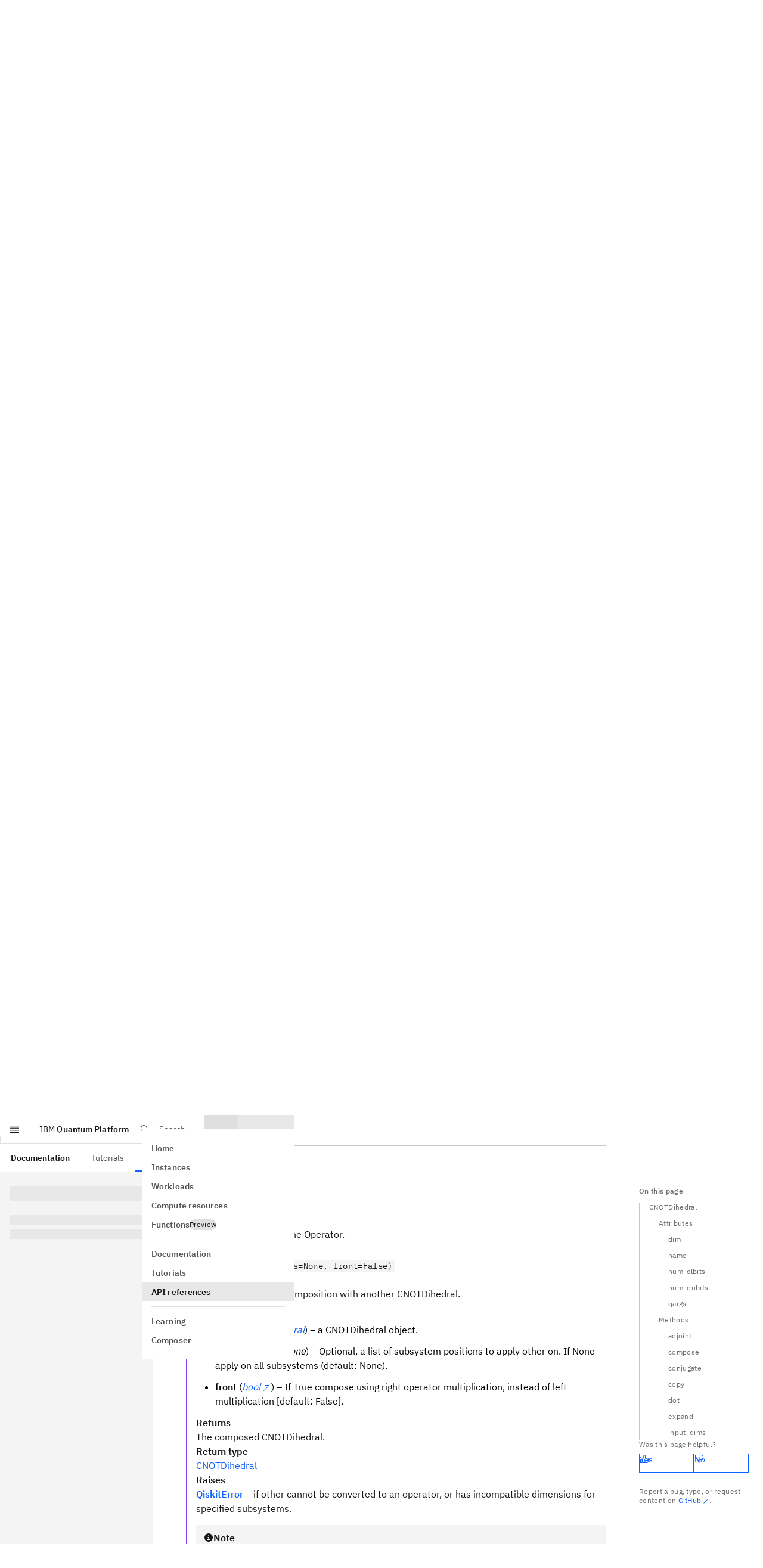

--- FILE ---
content_type: application/javascript; charset=UTF-8
request_url: https://quantum.cloud.ibm.com/assets-docs-learning/_next/static/chunks/app/docs/%5Blang%5D/(docs)/layout-3ead05fc9126d044.js
body_size: 1137
content:
(self.webpackChunk_N_E=self.webpackChunk_N_E||[]).push([[2517,7619],{19134:(e,t,n)=>{"use strict";n.d(t,{C:()=>i,M:()=>s});var r=n(22995),a=n(71411);function s(e,t){return(0,r.I)({enabled:!!e,queryKey:["toc",e],queryFn:async e=>{let{queryKey:n}=e;return o(n[1],t)}})}function i(e,t,n){e.prefetchQuery({queryKey:["toc",t],queryFn:async e=>{let{queryKey:t}=e;return o(t[1],n)}})}async function o(e,t){let n=await fetch("".concat((0,a.Ff)()).concat(t,"/api/toc").concat(e));if(n.ok)return n.json();throw Error("Error loading toc")}},36150:(e,t,n)=>{"use strict";n.d(t,{RemoteRefresh:()=>i});var r=n(7620),a=n(27541),s=n(40459);function i(){let e=(0,a.useRouter)(),t="true"===s.env.NEXT_PUBLIC_DYNAMIC_CONTENT_LIVE_RELOAD;return(0,r.useEffect)(()=>{if(t){let t=new WebSocket("ws://localhost:5001/ws"),n=()=>{e.refresh()};return t.addEventListener("message",n),()=>{t.removeEventListener("message",n),t.close()}}},[t,e]),null}},36419:(e,t,n)=>{"use strict";n.d(t,{DocLeftNav:()=>m});var r=n(54568),a=n(27541),s=n(68021),i=n(64898),o=n(16137),l=n(90413),u=n(43863),c=n(24233),d=n(19134),f=n(72985);function h(e){let{tocPaths:t,endpointsPrefix:n,onToggleSection:o,onClickMenuItem:u}=e,f=(0,a.usePathname)(),h=(0,l.FO)(t,f),{status:p,data:m}=(0,d.M)(h,n);return h?"pending"===p?(0,r.jsx)(c.$,{title:"",children:(0,r.jsxs)("div",{className:"px-16",children:[(0,r.jsx)(i.A,{heading:!0,className:"my-24"}),(0,r.jsx)(i.A,{}),(0,r.jsx)(i.A,{})]})}):"error"===p?(0,r.jsx)(c.$,{title:"",children:(0,r.jsx)(s.A,{status:"error",description:"There was an unexpected error",className:"px-16"})}):(0,r.jsx)(v,{tocDataItem:m,onToggleSection:o,onClickMenuItem:u},h):null}function v(e){let{tocDataItem:t,onToggleSection:n,onClickMenuItem:s}=e,i=(0,f.wA)((0,a.usePathname)()).pathWithoutLocale,{expandedIds:l,setExpandedIds:c}=(0,u.n)(t.toc,i);return(0,r.jsx)(o.dk,{tocDataItem:t,activeUrl:i,expandedIds:l,onChangeExpandedIds:c,onToggleSection:n,onClickMenuItem:s})}var p=n(80729);function m(e){let{tocPaths:t,endpointsPrefix:n}=e,{trackLeftNavToggleSectionEvent:a,trackLeftNavClickMenuItemEvent:s}=(0,p.p)();return(0,r.jsx)(h,{tocPaths:t,endpointsPrefix:n,onToggleSection:a,onClickMenuItem:s})}},43863:(e,t,n)=>{"use strict";n.d(t,{n:()=>c});var r=n(37382),a=n.n(r),s=n(26256),i=n.n(s),o=n(7620),l=n(90413),u=n(79545);function c(e,t){let[n,r]=(0,o.useState)(()=>{let n=(0,l.NY)(e,t);return e.collapsed?n:i()([...n,...(0,l.J2)(e.children,e=>!a()(e.children)).map(l.SI)])}),s=(0,u.J)(t=>{let n=(0,l.NY)(e,t);n&&r(e=>i()([...e,...n]))});return(0,o.useEffect)(()=>{s(t)},[t]),{expandedIds:n,setExpandedIds:r}}},75034:(e,t,n)=>{"use strict";n.r(t),n.d(t,{MdTabItem:()=>f,MdTabs:()=>c,MdTabsGroupContextProvider:()=>p,OperatingSystemMdTabs:()=>d,sanitizeTabsChildren:()=>h});var r=n(54568),a=n(3815),s=n.n(a),i=n(7620),o=n(30090),l=n(83745),u=n(79545);function c(e){let{defaultValue:t,group:n}=e,a=h(e.children),s=(0,i.useMemo)(()=>a.map(e=>e.props.value),[a]),[c,d]=m(n),f=(0,i.useRef)(null),[v,p]=(0,i.useState)(()=>void 0!==t&&s.includes(t)?t:s[0]),x=(0,i.useMemo)(()=>n&&c&&s.includes(c)?c:v,[n,c,v,s]),b=function(){let[e,t]=(0,i.useState)();return(0,i.useEffect)(()=>{let e=()=>{t(window.location.hash)};return e(),window.addEventListener("hashchange",e),()=>{window.removeEventListener("hashchange",e)}},[]),e}(),g=(0,u.J)(e=>{p(e),d(e)});return(0,i.useEffect)(()=>{if(f.current&&b){let t=f.current.querySelector('[id="'.concat(b.slice(1),'"]'));if(t){var e;let n=null==(e=t.closest("[data-tab-value]"))?void 0:e.getAttribute("data-tab-value");n&&g(n)}}},[b]),(0,i.useEffect)(()=>{n&&!c&&d(v)},[n,c,v,d]),(0,r.jsx)("div",{ref:f,children:(0,r.jsxs)(o.tU,{selectedIndex:s.indexOf(x),onChange:e=>{let{selectedIndex:t}=e,n=s[t];p(n),d(n)},children:[(0,r.jsx)(l.TabList,{"aria-label":"List of tabs",children:a.map(e=>(0,r.jsx)(o.oz,{children:e.props.label},e.props.value))}),(0,r.jsx)(l.TabPanels,{children:a})]})})}function d(e){let t="operating-system",[n,a]=(0,i.useState)(),[s,o]=m(t),l=(0,u.J)(e=>{a(e),o(e)});return(0,i.useEffect)(()=>{let e=function(){if(navigator.platform){if(navigator.platform.startsWith("Mac"))return"mac";if(navigator.platform.startsWith("Win"))return"win";if(navigator.platform.startsWith("Linux"))return"linux"}}();e&&l(e)},[]),(0,r.jsx)(c,{...e,group:t,defaultValue:n},n)}function f(e){let{children:t,className:n}=e;return(0,r.jsx)(o.Kp,{"data-tab-value":e.value,className:n,children:t})}function h(e){return i.Children.toArray(e).filter(e=>null!=e&&"\n"!==e).map(e=>{if((0,i.isValidElement)(e)&&s()(e.props,"value"))return e;throw Error("Bad <Tabs> child")})}let v=(0,i.createContext)(void 0);function p(e){let[t,n]=(0,i.useState)({}),a=(0,i.useCallback)((e,t)=>{n(n=>({...n,[e]:t}))},[]),s=(0,i.useMemo)(()=>({valuesByGroup:t,setValue:a}),[a,t]);return(0,r.jsx)(v.Provider,{value:s,children:e.children})}function m(e){let t=(0,i.useContext)(v);if(void 0===t)throw Error("Missing MdTabsGroupContextProvider");let n=t.setValue,r=(0,i.useCallback)(t=>{e&&n(e,t)},[e,n]);return void 0===e?[void 0,r]:[t.valuesByGroup[e],r]}},81327:(e,t,n)=>{Promise.resolve().then(n.bind(n,75034)),Promise.resolve().then(n.bind(n,36419)),Promise.resolve().then(n.bind(n,36150))},83745:(e,t,n)=>{"use strict";n.d(t,{Tab:()=>r.oz,TabList:()=>a,TabPanel:()=>r.Kp,TabPanels:()=>s,Tabs:()=>r.tU});var r=n(30090);let a=r.wb,s=r.T2}},e=>{e.O(0,[9249,9664,4800,563,2323,8322,4040,9757,9727,3252,9342,4048,6782,3817,2995,397,708,7232,6137,587,18,7358],()=>e(e.s=81327)),_N_E=e.O()}]);